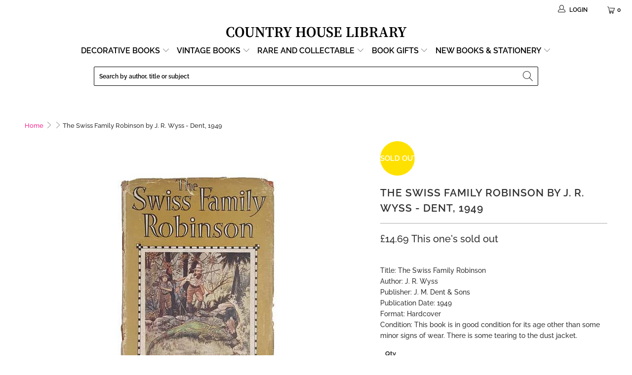

--- FILE ---
content_type: application/javascript; charset=utf-8
request_url: https://searchanise-ef84.kxcdn.com/preload_data.8e1B6V8a5i.js
body_size: 12315
content:
window.Searchanise.preloadedSuggestions=['agatha christie','jane austen','ladybird books','enid blyton','charles dickens','little women','jane eyre','pride and prejudice','beatrix potter','wuthering heights','penguin classics','alice in wonderland','vintage ladybird','folio society','graham greene','observer books','lord of the rings','sherlock holmes','ian fleming','william shakespeare','ladybird books vintage','roald dahl','oscar wilde','daphne du maurier','fairy tales','georgette heyer','books by the foot','thomas hardy','george orwell','first edition','agatha christie collection','j r r tolkien','vintage penguin collection','childrens books','jules verne','ward lock','george eliot','lewis carroll','virginia woolf','peter pan','enid blyton books','peter rabbit','conan doyle','vintage children\'s book','observers book','a christmas carol','john steinbeck','rudyard kipling','anne of green gables','louisa may alcott','h g wells','books by the metre','harry potter','treasure island','the observers books','c s lewis','winnie the pooh','king arthur','aldous huxley','penguin clothbound','robinson crusoe','vintage penguin','frederick warne','title sense','black beauty','the secret garden','ernest hemingway','pg wodehouse','lorna doone','oliver twist','title jane eyre','james bond','the hobbit','hg wells','jane austen pride and prejudice','the lord of the rings','good wives','t s eliot','leather bound','secret garden','illustrated books','agatha christie first edition','edgar allan poe','l m montgomery','p g wodehouse','short stories','charles dickens collection','sense and sensibility','observer collection','title little men','ladybird history','mark twain','emma jane austen','pelican books','observers books','science fiction','cs lewis','folio society books','louisa alcott','leo tolstoy','shakespeare collection','vintage penguin green','a a milne','arthur conan doyle','christmas carol','david copperfield','raymond chandler','stephen king','evelyn waugh','animal farm','vintage cookery books','a christmas carol by charles dickens','the wind in the willows','war and peace','title little women','emily brontë','poetry collection','heron books','doctor who','nelson classics','d h lawrence','agatha christie hardcover','walter scott','charles dickens+our mutual friend','dorothy sayers','famous five','green penguin','hans andersen','robert louis stevenson','vintage enid blyton','collins guides','vintage orange penguin','the great gatsby','aa milne','spring books','arabian nights','mansfield park','new penguin clothbound','james blish','peter the rabbit','fyodor dostoevsky','f scott fitzgerald','hans christian andersen','penguin crime','fairy book','robin hood','jane austen persuasion','kenneth grahame','penguin books','northanger abbey','gardening books','margery allingham','blue books','the picture of dorian gray','miss marple','daphne du maurier rebecca','great expectations','pink books','cookery book','wind in the willows','little women hardcover','alexandre dumas','penguin classics green','elizabeth gaskell','peter pan barrie','pan books','author:h g wells','a tale of two cities','life science','lewis carroll alice','christmas books','title wuthering','title jo\'s boys','first editions','title prejudice','cook book','jungle book kipling','observer\'s cricket','short stor','charles kingsley','brave new world','title emma','mrs beeton','collins classics','history of england','readers digest','guild publishing','ladybird 606d','children’s books','vintage puffin','observer book','victor hugo','tolkien rings','natural history','jane austen collection','dorothy l sayers','james joyce','green penguin books','1984 george orwell','miss read','animal farm orwell','louisa may alcott little women','beatrix potter peter rabbit books','pride prejudice','british birds','vintage horror','c.s lewis','clothbound classics','what katy did','jungle book','ladybird animal','reprint society','sir walter scott','crime and punishment','penguin guides','white books','penguin classic','chiltern publishing','author louis stevenson','orange vintage penguin','penguin collection','moby dick','ghost stories','ordnance survey','grimms fairy tales','lion witch wardrobe','jrr tolkien','sense sensibility','chapman hall','anna karenina','travel books','dickens christmas','john buchan','somerset maugham','old french books','everyman’s library','old childrens books','dylan thomas','old books','dh lawrence','the silmarillion','penguin plays','ladybird well-loved','the water babies','leatherbound books','book sets','ladybird well loved tales','jane austen first edition','edgar allen poe','nancy mitford','title northanger','penguin vintage','charles dickens christmas','william blake','green books','house of leaves','observers book of','j.r.r tolkien','l montgomery','agatha christie fontana','first edition penguin','h.g wells','london maps','dickens oliver twist','author ian fleming','1st edition','leslie charteris','frederick warne publication','william wordsworth','josephine tey','huckleberry finn','brown books','vintage poetry books','hundred dalmatians','ladybird book','vintage books','collected works','dracula bram stoker','nature books','jane austen emma','paddington bear','winston churchill','the odyssey homer','robert browning','wild flower','orange book','jekyll hyde','famous five enid blyton\'s','penguin handbook','king penguin','monica dickens','bronte collection','title animal farm','vanity fair','agatha christie penguin','beige books','benjamin bunny','fairy tale','the magic','orange penguin','men without women','compton mackenzie','title lord rings','e m forster','reader digest','sense and sensibility jane austen','dickson carr','pink book','tom sawyer','j k rowling','don quixote','arthur conan-doyle','alice in wonderland through the looking','title:"about britain collins','a.a milne','romeo and juliet','a & c black','henry james','fantasy fiction','brown book','holy bible','alices adventures in wonderland','lady bird','ladybird vintage books','the count of monte cristo','anne rice','ladybird books well loved tales','what to look for in','title villette','isaac asimov','emily bronte wuthering heights','the observers book','title shirley','folklore myths and legends of','observer\'s book','mary shelley','one piece','author milne','complete works','vintage ladybird books','ladybird science','ladybird cinderella','gone with the wind','the princess and the pea','charles darwin','pilgrims progress','j m dent','the little prince','hodgson burnett','ngaio marsh','anthony burgess','cook books','gladys mitchell','william golding','f warne','richmal crompton','secret seven','terry pratchett','kingsley amis','swiss family robinson','rebecca maurier','chiltern classics','john wyndham','classic literature','decorative covers','harry potter first edition','the old man and the sea','sylvia plath','nursery rhymes','orwell nineteen','east of eden','vintage childrens','white book','france and french','vintage science fiction','joseph conrad','odhams books','author:james joyce','bram stoker','andersen hans','pg wodehouse collections','james white','king penguin books','world war 2','leather bound vintage books','ten little','dorian gray','war of the worlds','title woolf lighthouse','john dickson carr','ts eliot','susan coolidge','the party','orange penguin classics','what to look for in summer','vintage childrens book','murder on the orient express','book bundles','a christmas carol vintage','law books','the three musketeers','american collections','miniature book','ladybird books books','du maurier','vintage pocket books','forster passage india','robinson crusoe defoe','robin hobb','snow white','lord byron','the complete works of shakespeare','les miserables','jane austen collins','love poems','gold gilt','beverley nichols','penguin orange','agnes grey anne bronte','pride and prejudice jane austen','jack london','andrew lang','interior design','thomas hardy macmillan collection','penguin clothbound classics','lake district','georges simenon','highly decorative','full house','north and south','author bronte title the professor','adam bede','ladybird leaders','cinderella book','fourth wing','far from the madding crowd','beautiful england','martin amis','erle gardner','poetical works','folklore myths and legends of britain','the jungle book','daniel defoe','penguin orange collection','the lion the witch and the wardrobe','iris murdoch','tess of the durbervilles','john le carre','arthur c clarke','childrens books vintage','paul gallico','the elves and the shoemaker','gulliver\'s travels','great gatsby','e nesbit','day of the triffids','observer book of','the railway children','laurie lee','vintage countryside','zodiac press','jerome k jerome','rebecca daphne du maurier','vintage pelican','hugh walpole','bleak house','what to look for','andre maurois','charlotte brontë\'s jane eyre','anne bronte','w somerset maugham','elizabeth bowen','wilkie collins','pickwick papers','decorative collection','dr jekyll and mr hyde','h e bates','ladybird history books','do you buy books from people','ned the','george routledge','classic romance','beatrix potter set','anthony trollope','robert burns','penguin classics collections','the mill on the floss','murder mystery','encyclopaedia volumes','illustrated by m','the way of kings','persuasion jane austen','albert camus','author:henry james','observer birds','grey books','sherlock holmes complete','nursery rhyme','the old curiosity shop','a little life','throne of','star wars','wild flowers','walt disney','silas marner','war and peace tolstoy','wind willows','the return of the king','anna sewell','penguin first edition','all books','lewis carroll alice in wonderland','dr who','alison uttley','well loved tales','storm light','m r james','john milton','penguin english library','six of','of mice and men','observer aircraft','enid blyton adventure','mary berry','just william','and then there were none','vintage book sets','black books','dennis wheatley','james baldwin','sir arthur conan doyle','alice wonderland','charlotte bronte','rare books','w e johns','motor cars','first world war','j.m dent','the fellowship of the ring','penguin vintage classics','roald dahl puffin collection','green and gold','children books','l.m montgomery','the borrowers','the book of knowledge','ladybird book in the garden','author c clarke','the saint','london books','english recipe','arthur ransome','craft books','witchcraft vintage book','ben hur','the secret history','seeley service','travel collection','ursula le guin','gullivers travels','penguin purple','ancient history','books by the foot vintage','westward ho','red antique book','bernard shaw','paddington bond','may alcott','lady ird','children\'s classics','the mysterious affair at styles','vintage children’s books','roman history','the catcher in the rye','oscar salome','watership down','brothers grimm','woolf orlando','jane austen set','the works of william shakespeare','philip k dick','agatha christie heron','em forster','just so stories','mrs beetons cookery book','agatha christie collins','re zero','return of the king','t c jack','books by foot','shirley by charlotte brontë','paradise lost','elizabeth goudge','garden flowers','agnes grey','irish collections','mill on the floss','graham green','green book','canterbury tales','little men','lord of the flies','tove jansson','ed mcbain','children\'s books','j m barrie','vintage bibles','hp lovecraft','black beauty by anna sewell','uncle toms cabin','woolf the waves','british history','brideshead revisited','arthur mee','mary poppins','picture books','water babies','collins crime club','title nineteen eighty-four','folklore myths and legends','heidi by johanna','susan cooper','observer architecture','a little princess','william shakespeare complete works','book of friends','lady bird books','british flowers','the tenant of wildfell hall','what to look for in spring','greek mythology','the brothers karamazov','vintage classics collection','nevil shute','penguin gardening','little grey rabbit','ladybird series all in a day','ambrose heath','classic penguin blue','p.g wodehouse','little women and good wives','dream shakespeare','the count of','vintage charles dickens books','osbert lancaster','first edition 1963','william morris','collins history of world','katherine mansfield','macmillan and co','small books','once upon a broken','arden shakespeare','rupert the bear','noel streatfield','books by the leather','puffin books children','through the looking-glass','jonathan swift','beatrix first edition','a month in the country','muriel spark','to kill a mockingbird','frances hodgson burnett','flower fairies','charles dickens oliver twist','war hammer','eyre spottiswoode','george macdonald','little men by louisa may alcott','red rising','john keats','historical fiction','carter dickson','observer astronomy','percy shelley','charles dickens vintage books','the bell jar','cassell co','ryan holiday','dr seuss','the observers book of','the accidents of','black vintage penguin','love in the big city','ladybird vintage','tom brown\'s school days','woolf jacob','author signed','laura ingalls wilder','beauty and the beast','pg wodehouse jeeves','motor racing','vera southgate','ladybird the','villette charlotte bronte','wheel of time','wind and truth','winnie the pooh first edition','title:to the lighthouse','simenon penguin','vintage orange penguin collections','observer\'s books','the nurse','ladybird 606d well loved tales','andre norton','art books','jane austin','book of bill','blue collins','christmas stories','the wizard of oz','fanny hill','emily dickinson','hans christian','vintage penguins','casino royale','yourself books','childrens classic books','agatha death nile','illustrated fairytales','jamaica inn','pony books','a study in scarlet','the little mermaid','collins jane austen','alice\'s adventures in wonderland','mary poppin','my cousin rachel','charles williams','georgette heyer hardback','nelson blue books','blue and gold','chapman and hall','new penguin clothbound classics','swallows and amazons','encyclopedia set','arthur rackham','don\'t look now','ian fleming collection','a room with a view','peter and wendy','tennyson poems','thomas nelson','title wildfell','penguin classics orange','shakespeare sonnets','ward lock & co','penguin mystery','vintage fashion books','non fiction','erle stanley gardner','penguin science fiction','jane austen letters','peter rabbit collection','illustrated pinocchio','the book of the farm','lady chatterley\'s lover','i have books to sell','douglas adams','card games','charles dickens old books','the observer\'s book','any geography','beecher stowe','ladybird tales','emma by jane austen','ladybird learnabout','the thin man','angela brazil','first edition classic','forster howard end','chronicles of narnia','frank herbert','know the game','title silmarillion','miniature books','a c black','angela thirkell','bedtime stories','franz kafka','author coleridge','shatter me','art history','the odyssey','the book club','art book','flower book','nicholas nickleby','chalet school','van vogt','helen gardner','grimm tales','the adventures of tom sawyer','the scarlet letter','the folio society','coffee table books','chatto and windus','nelson bronte','first edition signed','the hobbit hardback','everyman\'s library','wyndham lewis','jane austen sense and sensibility','agatha christie pan books','first edition book','music books','death note','the road','franklin library','tag learnabout','the holy bible','reader\'s digest','the observer’s pocket books','the night before christmas','pink vintage books','black cat','lucie attwell','hound of the baskervilles','box set','sutcliff rosemary','what to look for in autumn','hard times','cs forester','childrens fiction','rob roy','deans books','agatha murder orient','children\'s make and do','vintage green penguins','to the lighthouse','malcolm saville','penguin poetry','people at work','roald dahl collection','charlotte bronte collection','series 606d','easton press','nadiya hussain','m king','18th century','the observer','flush woolf','great reads classics collection','john steinbeck collection','book of common prayer','blue lock','log horizon','woolf years','book club','call of the wild','red books','empire of','penguin modern classics','michael innes','gerald durrell','blackie & sons','j rowling','marcus aurelius','book set','beige vintage books','agatha christie vintage','country house','the three billy goats gruff','dombey and son','vintage penguin crime','charles dickens collins','yellow books','yellow penguin books','daphne du maurier first edition','green vintage penguin','h p lovecraft','alexander dumas','knitting books','cat and mouse','forster room view','father brown','the chronicles of narnia','the iliad','alfred tennyson','classics collection','junior it','the body in the library','peter and jane','penguin special','garden birds','detective novels','well loved tales ladybird','children of the new forest','george eliot adam bede','ian fleming first edition','jude the obscure','william thackeray','vintage paperback classics','barnes and noble','eric ambler','floral spine','the enchanted wood','harry potter philosopher','rudyard kipling collected works','dr no','what is art','the works of shakespeare','military history','a farewell to arms','kenneth walker','shirley bronte','david cecil','books by the','observer’s books','beatrix potter complete','observer\'s book of','the old lob','family wall','george bernard shaw','first addition','all vintage bookstore','sleeping beauty','purnell classics','what to look for in winter','through the looking glass','kings and queens','hercule poirot','great expectations by charles dickens','the little red hen','ray bradbury','rhythm of war','louis stevenson','brer rabbit','recipe book','henry v','author:thomas carlyle','the observer book','vintage book','complete works of','nid blyton','agatha christie poirot','british nature','thomas mann','agatha christie miss marple','history of the world','orange covers only','beatrix potter vintage','j r tolkien','the war of the worlds','the murder of roger ackroyd','joan of arc','robinson crusoe by daniel defoe','world war','mary webb','dog book','ngaio marsh penguin','womens fiction','e crime in','female authors','bird off','jm dent','raymond briggs','the professor','tin tin','the magic faraway tree','purple books','little house on the prairie','when we were very young','janet and john','philosophy vintage books','ladybird series 702','around the world in 80 days','blue collection','making gifts','snow white and rose red ladybird','grapes of wrath','companion book club','orange penguin books','the king in yellow','penguin orange vintage','sport books','large books','edgar allan','new chiltern','ladybird series 561','the wonder book of nature','poetry book','works of','the time machine','edith wharton','do you buy books','pond life','cloth bound','c s lewis narnia','elizabeth david','as good as dead','r d blackmore','red pocket book','the arabian nights','vintage book collection','vintage school books','lily series','tess of the d\'urbervilles','puffin puffin','rosemary sutcliff','edgar wallace','martin chuzzlewit','the floral book','dean and son','comic book','george missing','selling on country house library','puffin clothbound classics','the three','little dorrit','tom browns school days','emile zola','vintage gardening books','malory towers','illustrated shakespeare plays','garden country','blue book','the of space','landscape gardening','sunrise on the','treasury of world masterpieces','oxford books','readers digest myths','milly molly mandy','princess and the pea','northanger abbey and persuasion','epic collection','rumer godden','punch library of humour','carl jung','jane austen northanger abbey','lawrence durrell','mary shelley frankenstein','stephen king it','fantastic mr fox','things to make','robert frost','what katy did next','books with cover','wizard of oz','edmund crispin','princess bride','john murray','the ugly duckling','woolf room of one\'s own','anne frank','little prince','ladybird books series 497','penguin poets','antique vintage books','jane austen nelson','omar khayyám','old english','brighton rock','leather collection','penguin classics pink','the best way book','vintage gardening','observer jazz','fiction animals','green collection','vintage mark twain','decorative art','gems from keats','black cover','20,000 leagues under the sea','ghost books','the farm','pocket books','new naturalist','r l stevenson','vintage brontes','nelson and sons','train book','the complete works of william shakespeare','rudyard kipling if','alexander pope','waverley novels','crime club','hardy boys','alice through the looking glass','no longer human','classic books','royal books','little red hen','horror books','robert louis','the tombs of','the tale of peter rabbit','brontë books','g a henty','frenchman\'s creek','the mountain of adventure','agatha christi','john masefield','the keys','first edition childrens books','c s forester','penguin biography','the wise robin','mind you','tolstoy war and peace','the agatha','science fiction collection','good omens','penguin first edition book','read it yourself ladybird','sea shore','the bible','george eliot’s collins','conan doyle john murray','garden books','j dent','haynes manual','rare collection','robert graves','horse racing','the hunchback of notre-dame','w b yeats','penguin non fiction','children’s fairy tales','christina rossetti','the art of','doctor who hardback','natural history books','madame bovary','karl marx','delicious in','ladybird british','charles dickens christmas carol','the will of the many','fairy stories','sons and lovers','banned books','vintage ladybird how it works','pink penguin books','anne of green gables first edition','the saint collection','cider with rosie','bronte nelson','abbey classics','if rudyard kipling','ladybird kings and queens','the girl from the other side','aesops fables','a court of','penguin popular classic','cambridge university','recipe books','georgette heyer dust-jacket','poirot investigates','alfred hitchcock','the idiot','anthony powell','michael bond','alan garner','book lovers','observers book of aircraft','walt whitman','edward lear','english countryside','the sunlit man','between two','20th century boys','le carre','charles dickens a christmas carol','hardback large','decorative spine','penguin classics edition','everyman library of classics','horror vintage','well loved','lord tennyson','penguin books orange','spanish books','wm thackeray','comic books','long stories','heidi grows up','omniscient reader','dante alighieri','mansfield park jane austen','the divine comedy','gay fiction','the wonder books','the party ladybird book','dragon age','penguin green detective','red and gold','the iliad of homer','the silver sword','ladybird birds','fishing books','folk tales','edgar rice burroughs','george eliot\'s','dostoyevsky books','vintage penguin orange','enid blyton collection','on the road','large book','way of kings','grimm\'s fairy tales','ladybird series history','among the flowers','puffin books','de stevenson','decorative gold','twelfth night','shakespeare complete works','brownie guides','to kill a mockingbird by harper lee','cream books','how it works','dickens collins','the taxi','everyman library','mrs dalloway','seamus heaney','john bunyan','edward gibbon','collins clear type','ladybird nature','blue fairy book','christianna brand','the brother','new york','the man','life of our lord','ladybird stories','flowers a','christie fontana','halloween cook book','black beauty vintage books','t.s eliot','american psycho','author truman capote','breakfast at','as milne','books by the foot vintage grey','learning to read','by the metre','poetry blue','poet\'s pub','charles dickens set','beige book','death on the nile','the tempest','the new book of knowledge','childrens poetry','the animals','he bates','writing set','the hound of the baskervilles','the house in the wood','penguin chatterley\'s','green penguins','i\'m not your friend','nineteen eighty four','the secret','george elliot','gulliver\'s travels jonathan swift','louisa may alcott blackie','louisa alcott little women','new english library','louisa m alcott','hans andersen\'s fairy tales','mary oliver','jane austen penguin','the jews in','frederick warne collection','ladybird fairy tales','the woman in white','picture of dorian grey','jane eyre author charlotte brontë','mary norton','pan book of horror','parasite eve','sherlock holmes hardcover','g k chesterton','collins vintage pocket classics','vintage penguin blue','george eliot romola','children\'s history books','if kipling','george fenn','the wonder book of would you it','sewing and crafts','and his world','greek myths','collins pocket classics','dornford yates','observer’s book','book on knowledge','cassell and company','orange books','snow queen','observers guides','narnia collection','tales from shakespeare','the enchanted world','old american','children\'s non fiction','world war books','old english dictionary','alexander the great','myths and legends','much ado about nothing','20th century','algernon blackwood','the little white horse','ladybird learn about','rob roy sir walter scott','sampson low','oscar wide','heron collections','agatha christie crime club','book of','charlie and the chocolate factory','just william stories','white nights','black magic','what did','our island story','how to read a book','observer collection 5 books','edward step','3 for 2 on romance','ladybird travel','wuthering heights penguin','english fairy tales','ginger and pickles','geoffrey trease','heart of darkness','ladybird books 561','worzel gummidge','mervyn peake','the haunting of hill house','20th century authors','art deco','florence nightingale','regent classics','the sittaford mystery','len deighton','catcher in the rye','foot of books','british history books','childrens story','dan brown','elves and the shoemaker','rider haggard','dickens collection','jane austen\'s pride and prejudice','orwell penguin','john crowe','the hunger','shadow the sheepdog','gold books','history through the ages','le seigneur des anneaux','first edition 1942','collection fairytale','tiptoes the mischievous','george orwell 1984 penguin','thing new','the story of the nation\'s','the prince','intellectual situation','enid blyton adventure series','down and out in paris and london','good wives alcott','mabel lucie attwell','the raven','roal dahl','our mutual friend','words of','wills & hepworth','the alchemist','andersen fairy tales','leather bound books','miss read books','rainbow books','fr brown','white vintage books','somerset maugh','colle tive works','the first law','the abc murders','the art of war','what to for in winter','sword of','jack vance','bram stoker dracula','blue penguin books','parker pyne investigates','pop up','anthony buckeridge','pride and','rudyard kipling just so stories','charles dickens great expectations','evelyn waugh penguin','little mermaid','the wind and the willows','the garden gang','elinor m brent dyer','ellery queen','vintage ladybirds','books published in 1963','the grand','observers guide','jane austen mansfield park','king publisher','dark green','jane austen illustrated','collins classic library blue','pride and prejudice collins','howl\'s moving castle','trees of britain','now we are six','the inquisitive','tell me why','rupert bear','once upon a time','vintage cookery','fighting fantasy','the sisters','book by year','anne brontë agnes grey','green walled','his dark materials','the monk','time out','antique books','ladybird series 563','world war one','vertical stripe penguin','ladybird how to','the things ladybird book','city of god','collins bronte','ladybird book the','george eliot nelson classic','owl and','the three little pigs','for beginners','vintage blue cover','green geography','the blue fairy book','vintage floral','green gables','victorian era','henry fielding','end blyton','lord of the rings j r r tolkien','a book of ships','william burroughs','black butler','little women and little wives','puffin 1970s-1980s','faber and faber','ladybird series 606d','the world\'s classics','in a big store','medicine collections','introduction to','the stranger','the pickwick papers','frankenstein dracula','eighty six','jm barrie','purple penguin books','joan aiken','history greece and rome','snow white and rose red','vintage coffee table books','jane eyr','old man and the sea','the remains of the day','the little grey men','adventures with','british wild flowers','cicely mary barker','the wheel of time','ernest hemingway collection','a good girl\'s guide to','framed penguin','green pen','library of america','irish writers','patricia wentworth','the complete','jane shaw','marbled covers','neil gunn','fanny burney','emma austen','roald dahl danny champion of the world','collins pocket guide','penguin books green','astronomy vintage','mr men','beatrix potter first edition','barnaby rudge','dodie smith','lost at the fair','emily bronte’s collection books','harry potter and the prisoner of azkaban','children’s christmas books','the mystery','birds of britain','contact us','illustrated m king','midsummers nights dream','ladybird reading series','the magician\'s nephew','virginia wolf','holly black','d.h lawrence','childrens classic series','children\'s book club','history england','george r r martin','bonjour tristesse','graphic design','hardy collection','reading scheme','man in the brown','pilgrim\'s progress','of a bookworm','ladybird series 522','history of','myth legend','cornwall books','little observers','sewing book','penguin collections','carroll lewis','final fantasy','the observer\'s','three men in a boat','allen and co','a paris','peter library new','old papers','the landscape of man','a concise history of','christmas stories charles dickens','observer’s book of','warne observer\'s','cooking book','grey penguin','vintage children books','die between','lone ranger','these infinite','ladybird learning','john marsden','honey and','collection children','really in action','first edition collection','food cookery','the alcott house','ted hughes','robin hood book','blackie and son','bertrand russell','penguin travel','english historical','bing an ben','henry miller','cookbook collection','the sword of','the lord of the rings by j r r tolkien','book ends','wonders of','mary berry cookbooks','country life','19th century british','beautiful scotland','star trek','john betjeman','hunting books','tolkien silmarillion','titled the','children of','anthony gilbert','wuthering heights first edition','tale of two cities','charles dickens collections','marshall cavendish','the river of adventure','ladybird sunstart','game of','cs lewis narnia','penguin greene','the shining','the big sleep','the bfg','observers book of observers books','light novel','white hardback books','childrens christmas fiction','charles lamb','william j long','adventures of huckleberry finn','the strand magazine','dean & son','leather books','donna tart','captain scott','frank richards','of geography','the waves','silas k hocking','tom brown','encyclopedia of','tender is the night','and dragons','harper lee','any random','h h thomas','looking glass','patterned poetry','the merchant of venice','ladybird series series 793','catriona r l stevenson','michael moorcock','jane austen avalon','red do','horror novels','charles dicken','arthur conan','merchant of venice','the house at pooh corner','enid blyton secret seven','the kings of literature','book spines','agatha christie dumb witness','new penguin cloth bound classic\'s','howards end','all vintage books','tan books','his last bow','french edition','history illustrations','vintage puffin books','bodley head','the swiss family robinson','penguin graham greene','r t','anne of avonlea','little golden books','pink penguin classics','penguin book','football books','georgette heyer first','1950’s home','everymans library','blue penguin','ladybird nature collection','the tale of b','collins vintage classics','big swiss','ella of','w murray','jos boys','charles dickens edition','cinderella ladybird','the princess the and the','companion library','first picture books','bridge man','rare penguin','observer\'s guide','black book','john g butler','the story of ladybird','pantomime book','crime books','works of scott','bronte doubleday','of human bondage','warne collection','flower vintage books','tales of the canterbury pilgrims','decorative vintage','no game no life','science fiction penguin','vintage fairytale','make it stick','what is this','alistair maclean','harold wheeler','red dictionary','peter rabbit book','wives and daughters','the woman in black','evil under the sun agatha christie','little red riding hood','wilfred owen','note book','death on the','vintage children\'s book used','signed books','brothers karamazov','herbert jenkins','i can count','agatha christie crime collection','black and white books','noel streatfeild','lucy maud montgomery','middle march','e b white','the brothers','readers digest classics','harry potter collection','penguin green','jd salinger','the pickwick papers charles dickens','by the foot','the children\'s press','colour plate','vile bodies','mark lawrence','flower fairy','daisy and the','great war','bancroft classics','three musketeers','earth tone','kids books','lewis carroll first edition','st clares','pride & prejudice by jane austen','ulysses joyce','cakes and ale','vintage collection','birds of prey','john buchan penguin','collins gift classics','agatha christie n or m','jayne fisher','elsie j oxenham','sons of the','tennyson books','greek classics','the mystery of','the children\'s arthur','from ladybird series 702','ladybird talkabout','the blue castle','observer books vintage','british wildlife','observer guides','penguin 1960s','william the conqueror','northanger abbey jane austen','chinese books','daughter of no worlds','jane austen\'s collins','baby books','attack on','sci fi','a passage to india','thomas nelson and sons','english garden','william harrison ainsworth','greek myth','1949 first edition','white spine','collection of vintage penguin books','observer book collection','framed books','the grapes of wrath','wordsworth classics collection','edward thomas','the rabbit','animal stories','elizabeth craig','c p snow','i spy books','re books by foot','convertible books','captive prince','classic green book','the rose','london england','vintage modern classics','the nelson classics','red collins','book of the new sun','du garde peach','warne & co','twas the night','the colour purple','ladybird books 606d','l m','to make','children biggles','to learn russian','the snowball','collection of women author','a collins picture book','how to make','vintage penguin collection green','pan books black','modern library','the country look','a confession','vintage illustrations','vintage illustrated','vintage boy','vintage young books','brown leather book','penguin books crime','the game','the tale of mr tod','french house','d e jenkins','gardening collectible','illustrated picture books','russian literature','christmas vintage books','enid blyton first edition','the book thief','plant books','south africa','eyre and spottiswoode','published in 1963','dead man\'s folly','sci fiction','mary wollstonecraft','the island of adventure','1965 first editions','orange collection','the common reader','murder in mesopotamia','all vintage fiction','the state','green hardcover','observer guide books','how to draw','russian books in english','flower books','children illustrated','penguin yellow','history of literature','children\'s vintage books','series their','rudyard kipling jungle book','green for danger','lonely planet','baking books','lady bird book well loved tales','tales of mystery and imagination','the promise','old bible','nelson blue classic','under the greenwood tree','return of the native','the musicians of bremen','irish gardening','the ladybird book of','little mouse','johanna spyri','the inheritors','the spy who loved me','peril at end house','the four','king in yellow','agatha hardcover','purnell books','book collection','lorna doon','no for','henry williamson','william gibson','sheet music','sherlock holmes penguin','with mother','vintage christmas','collins vintage leather covers','yellow penguin','john mill','d e stevenson','count of','chicken licken','elizabeth taylor','bleak house dickens','new naturalist books','little frolic','collins classics collection','the murder on the links','golden age crime fiction','the food lab','a room of one\'s own','horror stories','john masters'];